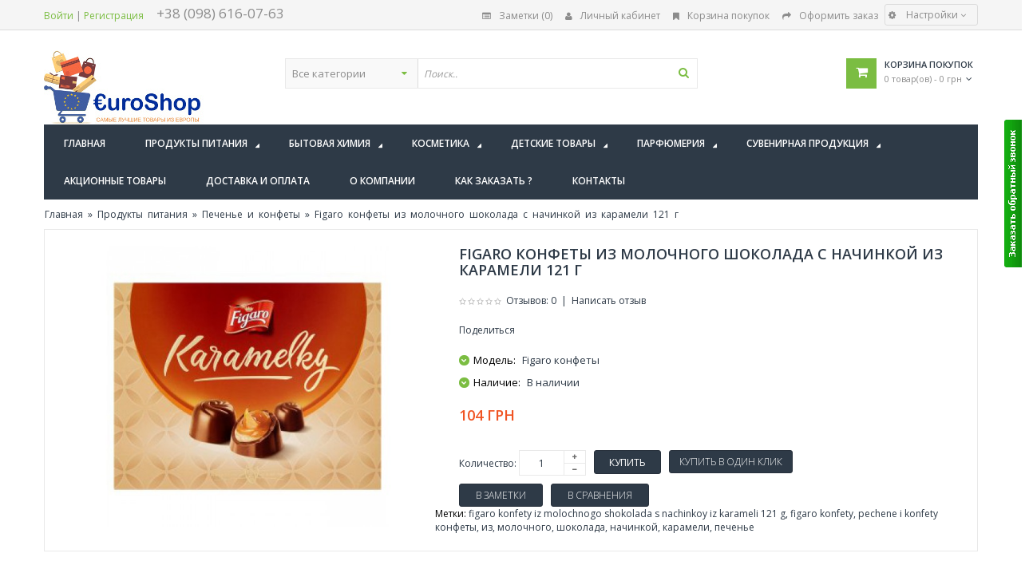

--- FILE ---
content_type: text/html; charset=utf-8
request_url: http://euroshop.kiev.ua/figaro-konfety-iz-molochnogo-shokolada-s-nachinkoy-iz-karameli-121-g
body_size: 13441
content:


<!DOCTYPE html>
<html dir="ltr" class="ltr" lang="ru">
<head>
<!-- Always force latest IE rendering engine (even in intranet) & Chrome Frame -->
<!-- Mobile viewport optimized: h5bp.com/viewport -->
<meta name="viewport" content="width=device-width">
<meta charset="UTF-8" />
<title>Figaro конфеты из молочного шоколада с начинкой из карамели 121 г Купить в Киеве. Цена Figaro конфеты: обзор, описание, продажа. | euroshop.kiev.ua</title>
<base href="http://euroshop.kiev.ua/" />

				 
				
<meta name="description" content="Figaro конфеты из молочного шоколада с начинкой из карамели 121 г купить в интернет-магазине Euroshop.kiev.ua. Тел: (098) 616-07-63. Доставка по Украине, гарантия, лучшие цены!" />
<meta name="keywords" content="figaro konfety iz molochnogo shokolada s nachinkoy iz karameli 121 g, figaro konfety, pechene i konfety figaro конфеты из молочного шоколада начинкой из карамели 121 Печенье конфеты" />
<link href="http://euroshop.kiev.ua/image/data/cart.png" rel="icon" />
<link href="http://euroshop.kiev.ua/figaro-konfety-iz-molochnogo-shokolada-s-nachinkoy-iz-karameli-121-g" rel="canonical" />
<link href="catalog/view/theme/lexus_superstore/stylesheet/bootstrap.css" rel="stylesheet" />
<link href="catalog/view/theme/lexus_superstore/stylesheet/stylesheet.css" rel="stylesheet" />
<link href="catalog/view/javascript/jquery/ui/themes/ui-lightness/jquery-ui-1.8.16.custom.css" rel="stylesheet" />
<link href="catalog/view/theme/lexus_superstore/stylesheet/animation.css" rel="stylesheet" />
<link href="catalog/view/theme/lexus_superstore/stylesheet/font-awesome.min.css" rel="stylesheet" />
<link href="catalog/view/javascript/jquery/colorbox/colorbox.css" rel="stylesheet" />

		
	
	<link href='http://fonts.googleapis.com/css?family=Open+Sans:400,300,600,700,800' rel='stylesheet' type='text/css'>

<script type="text/javascript" src="catalog/view/javascript/jquery/jquery-1.7.1.min.js"></script>
<script type="text/javascript" src="catalog/view/javascript/jquery/ui/jquery-ui-1.8.16.custom.min.js"></script>
<script type="text/javascript" src="catalog/view/javascript/jquery/ui/external/jquery.cookie.js"></script>
<script type="text/javascript" src="catalog/view/javascript/common.js"></script>
<script type="text/javascript" src="catalog/view/theme/lexus_superstore/javascript/common.js"></script>
<script type="text/javascript" src="catalog/view/javascript/jquery/bootstrap/bootstrap.min.js"></script>
<script type="text/javascript" src="catalog/view/javascript/jquery/tabs.js"></script>
<script type="text/javascript" src="catalog/view/javascript/jquery/colorbox/jquery.colorbox-min.js"></script>
<script type="text/javascript" src="catalog/view/javascript/jquery/jquery.maskedinput.min.js"></script>
<script type="text/javascript" src="catalog/view/javascript/catapulta.js"></script>


<script type="text/javascript" charset="utf-8" src="/callme/js/callme.js"></script>




<!--[if lt IE 9]>
<script src="catalog/view/javascript/html5.js"></script>
<script src="catalog/view/javascript/respond.min.js"></script>
<link rel="stylesheet" type="text/css" href="catalog/view/theme/lexus_superstore/stylesheet/ie8.css" />
<![endif]-->



				<meta property="og:title" content="Figaro конфеты из молочного шоколада с начинкой из карамели 121 г Купить в Киеве. Цена Figaro конфеты: обзор, описание, продажа. | euroshop.kiev.ua" >
                <meta property="og:description" content="Figaro конфеты из молочного шоколада с начинкой из карамели 121 г купить в интернет-магазине Euroshop.kiev.ua. Тел: (098) 616-07-63. Доставка по Украине, гарантия, лучшие цены!" >
				                <meta property="og:url" content="http://euroshop.kiev.ua/figaro-konfety-iz-molochnogo-shokolada-s-nachinkoy-iz-karameli-121-g" >
                								<meta property="og:site_name" content="EuroShop - Качественные товары из Европы с доставкой" >
				                <meta property="og:image" content="http://euroshop.kiev.ua/image/cache/data/goods/food items/bonbones/figaro-konfeti-iz-molochnogo-shokolada-c-nachinkoi-iz-karameli-121-g-1230-600x315.jpg" >
                                <meta property="product:price:amount" content="104.00" >
                                <meta property="product:price:currency" content="UAH" >
                                <meta property="og:type" content="product" >
                                
<script>
  (function(i,s,o,g,r,a,m){i['GoogleAnalyticsObject']=r;i[r]=i[r]||function(){
  (i[r].q=i[r].q||[]).push(arguments)},i[r].l=1*new Date();a=s.createElement(o),
  m=s.getElementsByTagName(o)[0];a.async=1;a.src=g;m.parentNode.insertBefore(a,m)
  })(window,document,'script','//www.google-analytics.com/analytics.js','ga');

  ga('create', 'UA-8850909-37', 'auto');
  ga('send', 'pageview');

</script>

<!-- Yandex.Metrika counter -->
<script type="text/javascript">
    (function (d, w, c) {
        (w[c] = w[c] || []).push(function() {
            try {
                w.yaCounter34009110 = new Ya.Metrika({
                    id:34009110,
                    clickmap:true,
                    trackLinks:true,
                    accurateTrackBounce:true,
                    webvisor:true
                });
            } catch(e) { }
        });

        var n = d.getElementsByTagName("script")[0],
            s = d.createElement("script"),
            f = function () { n.parentNode.insertBefore(s, n); };
        s.type = "text/javascript";
        s.async = true;
        s.src = "https://mc.yandex.ru/metrika/watch.js";

        if (w.opera == "[object Opera]") {
            d.addEventListener("DOMContentLoaded", f, false);
        } else { f(); }
    })(document, window, "yandex_metrika_callbacks");
</script>
<noscript><div><img src="https://mc.yandex.ru/watch/34009110" style="position:absolute; left:-9999px;" alt="" /></div></noscript>
<!-- /Yandex.Metrika counter -->
			<link rel="stylesheet" href="catalog/view/javascript/jquery.cluetip.css" type="text/css" />
			<script src="catalog/view/javascript/jquery.cluetip.js" type="text/javascript"></script>
			
			<script type="text/javascript">
				$(document).ready(function() {
				$('a.title').cluetip({splitTitle: '|'});
				  $('ol.rounded a:eq(0)').cluetip({splitTitle: '|', dropShadow: false, cluetipClass: 'rounded', showtitle: false});
				  $('ol.rounded a:eq(1)').cluetip({cluetipClass: 'rounded', dropShadow: false, showtitle: false, positionBy: 'mouse'});
				  $('ol.rounded a:eq(2)').cluetip({cluetipClass: 'rounded', dropShadow: false, showtitle: false, positionBy: 'bottomTop', topOffset: 70});
				  $('ol.rounded a:eq(3)').cluetip({cluetipClass: 'rounded', dropShadow: false, sticky: true, ajaxCache: false, arrows: true});
				  $('ol.rounded a:eq(4)').cluetip({cluetipClass: 'rounded', dropShadow: false});  
				});
			</script>
			
</head>
<body id="offcanvas-container" class="offcanvas-container layout-fullwidth fs12 page-product ">
	<section id="page" class="offcanvas-pusher" role="main">
		<header id="header">
			<div id="topbar">
				<div class="container">	
					<div class="show-desktop hidden-sm hidden-xs">
						<div class="quick-access pull-left">
							<div class="login links"><a href="http://euroshop.kiev.ua/login">Войти</a> | <a href="http://euroshop.kiev.ua/register">Регистрация</a></div>
						</div>
						<span style="margin-left: 16px;font-size: 17px;">+38 (098) 616-07-63</span>
						<div class="quick-top-link pull-right">
							<ul class="links pull-left">								
								<li><a href="http://euroshop.kiev.ua/wishlist" id="wishlist-total"><i class="fa fa-list-alt"></i>Заметки (0)</a></li>
								<li><a href="http://euroshop.kiev.ua/account"><i class="fa fa-user"></i>Личный кабинет</a></li>
								<li><a href="http://euroshop.kiev.ua/index.php?route=checkout/cart"><i class="fa fa-bookmark"></i>Корзина покупок</a></li>
								<li><a class="last" href="http://euroshop.kiev.ua/index.php?route=checkout/checkout"><i class="fa fa-share"></i>Оформить заказ</a></li>
							</ul>	


							<!-- Single button -->
							<div class="btn-group">
								<button type="button" class="btn dropdown-toggle btn-theme-normal" data-toggle="dropdown">
									<i class="fa fa-cog"></i>
									<span class="text-label">Настройки</span> 
									<span class="fa fa-angle-down"></span>									
								</button>
								
								<div class="quick-setting dropdown-menu">
									<div class="language">
																			</div>
									<div class="currency">
																			</div> 	
								</div>
							</div>
						</div>
					</div>	

					

					<div class="show-mobile hidden-lg hidden-md">
<span style="margin-left: 36px;font-size: 17px;float: left;">+38 (098) 616-07-63</span>
						<div class="quick-cart pull-left">
							<div class="quickaccess-toggle">
								<a href="http://euroshop.kiev.ua/index.php?route=checkout/cart"><i class="fa fa-shopping-cart"></i></a>	
							</div>
						</div>
						
						<div class="quick-user pull-left">
							<div class="quickaccess-toggle">
								<i class="fa fa-user"></i>
							</div>
							<div class="inner-toggle">
								<div class="login links">
																		<a href="http://euroshop.kiev.ua/login">Войти</a> | <a href="http://euroshop.kiev.ua/register">Регистрация</a>																	</div>
							</div>
						</div>

						<div class="quick-access pull-left">
							<div class="quickaccess-toggle">
								<i class="fa fa-tasks"></i>															
							</div>	
							<div class="inner-toggle">
								<ul class="links">									
									<li><a href="http://euroshop.kiev.ua/wishlist"><i class="fa fa-list-alt"></i>Заметки (0)</a></li>
									<li><a href="http://euroshop.kiev.ua/account"><i class="fa fa-user"></i>Личный кабинет</a></li>
									<li><a class="last" href="http://euroshop.kiev.ua/index.php?route=checkout/checkout"><i class="fa fa-share"></i>Оформить заказ</a></li>
								</ul>								
							</div>						
						</div>											

						<div class="support pull-left">
							<div class="quickaccess-toggle">
								<i class="fa fa-sun-o"></i>								
							</div>						
							<div class="inner-toggle quick-setting">
								<div class="language">
																	</div>
								<div class="currency">
																	</div>
							</div>															
						</div>


					</div>


				</div>
			</div>

			<div id="header-main">	
				<div class="row">
					<div class="container">
						<div class="col-lg-3 col-md-3 col-sm-5 col-xs-12 logo inner">
														<div id="logo-theme" class="logo-store" >
								<a href="/">
									<img src="http://euroshop.kiev.ua/image/data/imgo (1).jpg" title="EuroShop - Качественные товары из Европы с доставкой" alt="EuroShop - Качественные товары из Европы с доставкой" />
								</a>
							</div>
							 
						</div>

						<div id="search" class="col-lg-7 col-md-7 col-sm-7 col-xs-12">
							<div class="input-group">
																	<div class=" box search_box">
	<form method="GET" action="index.php">
		<div class="filter_type category_filter pull-left">
		<span class="fa fa-caret-down"></span>
		<select name="category_id">
			<option value="0">Все категории</option>
									<option value="114">Акционные товары</option>
															<option value="83">Бытовая химия</option>
												<option value="100">&nbsp;&nbsp;&nbsp;&nbsp;&nbsp;&nbsp;Моющие и чистящие средства для дома</option>
															<option value="99">&nbsp;&nbsp;&nbsp;&nbsp;&nbsp;&nbsp;Моющие средства для посуды</option>
															<option value="101">&nbsp;&nbsp;&nbsp;&nbsp;&nbsp;&nbsp;Средства для душа и ванны</option>
															<option value="98">&nbsp;&nbsp;&nbsp;&nbsp;&nbsp;&nbsp;Средства для стирки</option>
																		<option value="103">Детские товары</option>
												<option value="104">&nbsp;&nbsp;&nbsp;&nbsp;&nbsp;&nbsp;Детская косметика</option>
															<option value="105">&nbsp;&nbsp;&nbsp;&nbsp;&nbsp;&nbsp;Детское питание</option>
															<option value="112">&nbsp;&nbsp;&nbsp;&nbsp;&nbsp;&nbsp;Разное</option>
																		<option value="59">Косметика</option>
												<option value="68">&nbsp;&nbsp;&nbsp;&nbsp;&nbsp;&nbsp;Аксессуары к декоративной косметике</option>
															<option value="71">&nbsp;&nbsp;&nbsp;&nbsp;&nbsp;&nbsp;Дезодоранты</option>
															<option value="67">&nbsp;&nbsp;&nbsp;&nbsp;&nbsp;&nbsp;Декоративная косметика</option>
															<option value="66">&nbsp;&nbsp;&nbsp;&nbsp;&nbsp;&nbsp;Для ванной и душа</option>
															<option value="70">&nbsp;&nbsp;&nbsp;&nbsp;&nbsp;&nbsp;Защита от солнца</option>
															<option value="61">&nbsp;&nbsp;&nbsp;&nbsp;&nbsp;&nbsp;Косметика для лица</option>
															<option value="64">&nbsp;&nbsp;&nbsp;&nbsp;&nbsp;&nbsp;Косметика для похудения и от растяжек</option>
															<option value="62">&nbsp;&nbsp;&nbsp;&nbsp;&nbsp;&nbsp;Косметика для тела</option>
															<option value="60">&nbsp;&nbsp;&nbsp;&nbsp;&nbsp;&nbsp;Лечебная косметика</option>
															<option value="63">&nbsp;&nbsp;&nbsp;&nbsp;&nbsp;&nbsp;Лечебная косметика для волос</option>
															<option value="69">&nbsp;&nbsp;&nbsp;&nbsp;&nbsp;&nbsp;Мужская косметика</option>
															<option value="72">&nbsp;&nbsp;&nbsp;&nbsp;&nbsp;&nbsp;Природная BIO косметика</option>
																		<option value="73">Парфюмерия</option>
												<option value="74">&nbsp;&nbsp;&nbsp;&nbsp;&nbsp;&nbsp;Женская парфюмерия</option>
															<option value="75">&nbsp;&nbsp;&nbsp;&nbsp;&nbsp;&nbsp;Мужская парфюмерия</option>
																		<option value="87">Продукты питания</option>
												<option value="88">&nbsp;&nbsp;&nbsp;&nbsp;&nbsp;&nbsp;Алкоголь</option>
												<option value="92">&nbsp;&nbsp;&nbsp;&nbsp;&nbsp;&nbsp;&nbsp;&nbsp;&nbsp;&nbsp;&nbsp;&nbsp;Вино</option>
												<option value="93">&nbsp;&nbsp;&nbsp;&nbsp;&nbsp;&nbsp;&nbsp;&nbsp;&nbsp;&nbsp;&nbsp;&nbsp;Пиво</option>
															<option value="113">&nbsp;&nbsp;&nbsp;&nbsp;&nbsp;&nbsp;Без глютена</option>
															<option value="96">&nbsp;&nbsp;&nbsp;&nbsp;&nbsp;&nbsp;Копченые колбасы</option>
															<option value="89">&nbsp;&nbsp;&nbsp;&nbsp;&nbsp;&nbsp;Кофе</option>
															<option value="91">&nbsp;&nbsp;&nbsp;&nbsp;&nbsp;&nbsp;Макароны и паста</option>
															<option value="97">&nbsp;&nbsp;&nbsp;&nbsp;&nbsp;&nbsp;Печенье и конфеты</option>
															<option value="95">&nbsp;&nbsp;&nbsp;&nbsp;&nbsp;&nbsp;Соусы и майонезы</option>
															<option value="90">&nbsp;&nbsp;&nbsp;&nbsp;&nbsp;&nbsp;Сыры</option>
															<option value="94">&nbsp;&nbsp;&nbsp;&nbsp;&nbsp;&nbsp;Чай</option>
																		<option value="106">Сувенирная продукция</option>
												<option value="107">&nbsp;&nbsp;&nbsp;&nbsp;&nbsp;&nbsp;Пивные сувениры</option>
												<option value="109">&nbsp;&nbsp;&nbsp;&nbsp;&nbsp;&nbsp;&nbsp;&nbsp;&nbsp;&nbsp;&nbsp;&nbsp;Аксессуары</option>
												<option value="110">&nbsp;&nbsp;&nbsp;&nbsp;&nbsp;&nbsp;&nbsp;&nbsp;&nbsp;&nbsp;&nbsp;&nbsp;Бокалы и кружки</option>
												<option value="111">&nbsp;&nbsp;&nbsp;&nbsp;&nbsp;&nbsp;&nbsp;&nbsp;&nbsp;&nbsp;&nbsp;&nbsp;Другие сувениры</option>
												<option value="108">&nbsp;&nbsp;&nbsp;&nbsp;&nbsp;&nbsp;&nbsp;&nbsp;&nbsp;&nbsp;&nbsp;&nbsp;Наборы</option>
														</select>
	</div>
		<div id="search1" class="search pull-left">
		<input type="text" name="search" autocomplete="off" placeholder="Поиск.." value="" class="input-search form-control">
		<span class="button-search fa fa-search"></span>
	</div>
	<input type="hidden" name="sub_category" value="1" id="sub_category"/>
	<input type="hidden" name="route" value="product/search"/>
	<input type="hidden" name="description" value="true" id="description"/>
	</form>
	<div class="clear clr"></div>
</div>
<script type="text/javascript">
$(document).ready(function() {
	$("#search span:first").mouseover(function(){
		var $this = $(this);
		var $input = $(".category_filter select[name=\"category_id\"]"); 
		if ($input.is("select") && !$('.lfClon').length) {
			var $clon = $input.clone();
			var getRules = function($ele){ return {
				position: 'absolute',
				left: $ele.offset().left,
				top: $ele.offset().top,
				width: $ele.outerWidth(),
				height: $ele.outerHeight(),
				background: '#f9f9f9',
				fontSize: '13px',
				color: '#8c8c8c',
				opacity: 0,
				margin: 0,
				padding: 0
			};};
			var rules = getRules($input);
			$clon.css(rules);
			$clon.on("mousedown.lf", function(){
				$clon.css({
					marginLeft: $input.offset().left - rules.left,
					marginTop: $input.offset().top - rules.top,
				});
				$clon.on('change blur', function(){
					$input.val($clon.val()).show();
					$clon.remove();
				});
				$clon.off('.lf');
			});
			$clon.on("mouseout.lf", function(){
				$(this).remove();
			});
			$clon.prop({id:'',className:'lfClon'});
			$clon.appendTo('body');
		}
	});

	var selector = '#search1';
	var text_price = "Цена";
	var total = 0;
	var show_image = true;
	var show_price = true;
	var search_sub_category = true;
	var search_description = true;

	$(selector).find('input[name=\'search\']').autocomplete({
		delay: 500,
		source: function(request, response) {
			var category_id = $(".category_filter select[name=\"category_id\"]").first().val();
			if(typeof(category_id) == 'undefined')
				category_id = 0;
			var limit = 5;
			var search_sub_category = search_sub_category?'&sub_category=true':'';
			var search_description = search_description?'&description=true':'';
			$.ajax({
				url: 'index.php?route=module/pavautosearch/autocomplete&filter_category_id='+category_id+'&limit='+limit+search_sub_category+search_description+'&filter_name='+encodeURIComponent(request.term),
				dataType: 'json',
				success: function(json) {		
					response($.map(json, function(item) {
						if($('.pavautosearch_result')){
							$('.pavautosearch_result').first().html("");
						}
						total = 0;
						if(item.total){
							total = item.total;
						}
						return {
							price: item.price,
							label: item.name,
							image: item.image,
							link:  item.link,
							value: item.product_id
						}
					}));
				}
			});
		},
		select: function(event, ui) {
			return false;
		},
		focus: function(event, ui) {
			return false;
		}
	})
		$(selector).find('input[name=\'search\']').data( "autocomplete" )._renderMenu = function(ul,b){
			var g=this;
			$.each(b,function(c,f){g._renderItem(ul,f)});
			var category_id = $(".category_filter select[name=\"category_id\"]").first().val();
			category_id = parseInt(category_id);
			var text_view_all = 'View all %s items';
			text_view_all = text_view_all.replace(/%s/gi, total);
			return $(ul).append('<li><a href="index.php?route=product/search&search='+g.term+'&category_id='+category_id+'&sub_category=true&description=true" onclick="window.location=this.href">'+text_view_all+'</a></li>');
		};
		$(selector).find('input[name=\'search\']').data( "autocomplete" )._renderItem = function( ul, item ) {
			var html = '';
			if(show_image){
				html += '<img class="pull-left" style="margin-right:10px;" src="'+item.image+'">';
			}
			html += '<div class="name">'+item.label+'</div>';
			if(show_price){
				var text_price = "";
				if (item.price) {
					text_price += '<div class="price">';
					if (!item.special) {
					 text_price += item.price;
					} else {
					 text_price += '  <span class="price-old">'+item.price+'</span> <span class="price-new">'+item.special+'</span>';
					}
					if (item.tax) {
						item.text_price += '<br />';
						item.text_price += '<span class="price-tax">Без НДС: '+item.tax+'</span>';
					}
					text_price += '</div>';
				}
				html += '<div class="price">'+item.price;	
			}
			
			html += '</div><br class="clear clr"/>';
			var li_element = $("<li></li>").data("item.autocomplete",item).append(html).appendTo(ul);
			
			$(li_element).click(function(el){
				$(selector+' input[name=\'search\']').val('');
				if(item.link){
					window.location = item.link.replace(/&amp;/gi,'&');
				}
			});
			
			return li_element;
		};
})
</script>															</div>						
						</div>					

						<div class="col-lg-2 col-md-2 shopping-cart inner hidden-xs hidden-sm">
							<div class="cart-top">
								<div id="cart" class="clearfix btn-group">
	<div class="heading media">		
		<div class="pull-left">
			<i class="icon-cart fa fa-shopping-cart"></i>
		</div>
		<div class="cart-inner media-body">
			<h4>Корзина покупок</h4>
			<a><span id="cart-total">0 товар(ов) - 0 грн</span><i class="fa fa-angle-down"></i></a>
		</div>
	</div>
	
	<div class="content dropdown-menu">
				<div class="empty">Корзина покупок пуста!</div>
			</div>  
</div>							</div>
						</div>	
					</div>
				</div>
			</div>	

			<div class="custom-menu">
		<div id="pav-mainnav">			
			<div class="container">
			
								<div class="pav-megamenu">
	<div class="navbar navbar-default">
		<div id="mainmenutop" class="megamenu" role="navigation">
			<div class="navbar-header">
				<a class="navbar-toggle hidden-lg hidden-md" href="javascript:;" data-target=".navbar-collapse" data-toggle="collapse">
		        	<span class="fa fa-bars"></span>		        
		     	</a>
				<div class="collapse navbar-collapse navbar-ex1-collapse hidden-sm hidden-xs">
					<ul class="nav navbar-nav megamenu"><li class="" >
					<a href="/"><span class="menu-title">Главная</span></a></li><li class="parent dropdown " >
					<a class="dropdown-toggle" data-toggle="dropdown" href="http://euroshop.kiev.ua/produkty-pitaniya"><span class="menu-title">Продукты питания</span><b class="caret"></b></a><div class="dropdown-menu level1"  ><div class="dropdown-menu-inner"><div class="row"><div class="col-sm-12 mega-col" data-colwidth="12" data-type="menu" ><div class="mega-col-inner"><ul><li class="parent dropdown-submenu " ><a class="dropdown-toggle" data-toggle="dropdown" href="http://euroshop.kiev.ua/produkty-pitaniya/alkogol"><span class="menu-title">Алкоголь</span><b class="caret"></b></a><div class="dropdown-menu level2"  ><div class="dropdown-menu-inner"><div class="row"><div class="col-sm-12 mega-col" data-colwidth="12" data-type="menu" ><div class="mega-col-inner"><ul><li class=" " ><a href="http://euroshop.kiev.ua/alkogol/vino"><span class="menu-title">Вино</span></a></li><li class=" " ><a href="http://euroshop.kiev.ua/alkogol/pivo"><span class="menu-title">Пиво</span></a></li></ul></div></div></div></li><li class=" " ><a href="http://euroshop.kiev.ua/produkty-pitaniya/chay"><span class="menu-title">Чай</span></a></li><li class=" " ><a href="http://euroshop.kiev.ua/produkty-pitaniya/kofe"><span class="menu-title">Кофе</span></a></li><li class=" " ><a href="http://euroshop.kiev.ua/produkty-pitaniya/rozhdestvenskie-sladosti"><span class="menu-title">Рождественские сладости</span></a></li><li class=" " ><a href="http://euroshop.kiev.ua/produkty-pitaniya/sousy-i-mayonezy"><span class="menu-title">Соусы и майонезы</span></a></li><li class=" " ><a href="http://euroshop.kiev.ua/produkty-pitaniya/kopchenye-kolbasy"><span class="menu-title">Копченые колбасы</span></a></li><li class=" " ><a href="http://euroshop.kiev.ua/produkty-pitaniya/syry"><span class="menu-title">Сыры</span></a></li><li class=" " ><a href="http://euroshop.kiev.ua/produkty-pitaniya/bez-glyutena"><span class="menu-title">Без глютена</span></a></li><li class=" " ><a href="http://euroshop.kiev.ua/produkty-pitaniya/pechene-i-konfety"><span class="menu-title">Печенье и конфеты</span></a></li><li class=" " ><a href="http://euroshop.kiev.ua/produkty-pitaniya/makarony-i-pasta"><span class="menu-title">Макароны и паста</span></a></li></ul></div></div></div></li><li class="parent dropdown " >
					<a class="dropdown-toggle" data-toggle="dropdown" href="http://euroshop.kiev.ua/bytovaya-himiya"><span class="menu-title">Бытовая химия</span><b class="caret"></b></a><div class="dropdown-menu level1"  ><div class="dropdown-menu-inner"><div class="row"><div class="col-sm-12 mega-col" data-colwidth="12" data-type="menu" ><div class="mega-col-inner"><ul><li class=" " ><a href="http://euroshop.kiev.ua/bytovaya-himiya/sredstva-dlya-dusha-i-vanny"><span class="menu-title">Средства для душа и ванны</span></a></li><li class=" " ><a href="http://euroshop.kiev.ua/bytovaya-himiya/sredstva-dlya-stirki"><span class="menu-title">Средства для стирки</span></a></li><li class=" " ><a href="http://euroshop.kiev.ua/bytovaya-himiya/moyushchie-sredstva-dlya-posudy"><span class="menu-title">Моющие средства для посуды</span></a></li><li class=" " ><a href="http://euroshop.kiev.ua/bytovaya-himiya/moyushchie-i-chistyashchie-sredstva-dlya-doma"><span class="menu-title">Моющие и чистящие средства для дома</span></a></li></ul></div></div></div></li><li class="parent dropdown " >
					<a class="dropdown-toggle" data-toggle="dropdown" href="http://euroshop.kiev.ua/kosmetika"><span class="menu-title">Косметика</span><b class="caret"></b></a><div class="dropdown-menu level1"  ><div class="dropdown-menu-inner"><div class="row"><div class="col-sm-12 mega-col" data-colwidth="12" data-type="menu" ><div class="mega-col-inner"><ul><li class=" " ><a href="http://euroshop.kiev.ua/kosmetika/zashchita-ot-solnca"><span class="menu-title">Защита от солнца</span></a></li><li class=" " ><a href="http://euroshop.kiev.ua/kosmetika/dezodoranty"><span class="menu-title">Дезодоранты</span></a></li><li class=" " ><a href="http://euroshop.kiev.ua/kosmetika/kosmetika-dlya-pohudeniya-i-ot-rastyazhek"><span class="menu-title">Косметика для похудения и от растяжек</span></a></li><li class=" " ><a href="http://euroshop.kiev.ua/kosmetika/lechebnaya-kosmetika-dlya-volos"><span class="menu-title">Лечебная косметика для волос</span></a></li><li class=" " ><a href="http://euroshop.kiev.ua/kosmetika/prirodnaya-bio-kosmetika"><span class="menu-title">Природная BIO косметика</span></a></li><li class=" " ><a href="http://euroshop.kiev.ua/kosmetika/dlya-vannoy-i-dusha"><span class="menu-title">Для ванной и душа</span></a></li><li class=" " ><a href="http://euroshop.kiev.ua/kosmetika/kosmetika-dlya-tela"><span class="menu-title">Косметика для тела</span></a></li><li class=" " ><a href="http://euroshop.kiev.ua/kosmetika/dekorativnaya-kosmetika"><span class="menu-title">Декоративная косметика</span></a></li><li class=" " ><a href="http://euroshop.kiev.ua/kosmetika/kosmetika-dlya-lica"><span class="menu-title">Косметика для лица</span></a></li><li class=" " ><a href="http://euroshop.kiev.ua/kosmetika/aksessuary-k-dekorativnoy-kosmetike"><span class="menu-title">Аксессуары к декоративной косметике</span></a></li><li class=" " ><a href="http://euroshop.kiev.ua/kosmetika/lechebnaya-kosmetika"><span class="menu-title">Лечебная косметика</span></a></li><li class=" " ><a href="http://euroshop.kiev.ua/kosmetika/muzhskaya-kosmetika"><span class="menu-title">Мужская косметика</span></a></li></ul></div></div></div></li><li class="parent dropdown " >
					<a class="dropdown-toggle" data-toggle="dropdown" href="http://euroshop.kiev.ua/detskie-tovary"><span class="menu-title">Детские товары</span><b class="caret"></b></a><div class="dropdown-menu level1"  ><div class="dropdown-menu-inner"><div class="row"><div class="col-sm-12 mega-col" data-colwidth="12" data-type="menu" ><div class="mega-col-inner"><ul><li class=" " ><a href="http://euroshop.kiev.ua/detskie-tovary/detskaya-kosmetika"><span class="menu-title">Детская косметика</span></a></li><li class=" " ><a href="http://euroshop.kiev.ua/detskie-tovary/detskoe-pitanie"><span class="menu-title">Детское питание</span></a></li><li class=" " ><a href="http://euroshop.kiev.ua/detskie-tovary/raznoe"><span class="menu-title">Разное</span></a></li></ul></div></div></div></li><li class="parent dropdown " >
					<a class="dropdown-toggle" data-toggle="dropdown" href="http://euroshop.kiev.ua/parfyumeriya"><span class="menu-title">Парфюмерия</span><b class="caret"></b></a><div class="dropdown-menu level1"  ><div class="dropdown-menu-inner"><div class="row"><div class="col-sm-12 mega-col" data-colwidth="12" data-type="menu" ><div class="mega-col-inner"><ul><li class=" " ><a href="http://euroshop.kiev.ua/parfyumeriya/zhenskaya-parfyumeriya"><span class="menu-title">Женская парфюмерия</span></a></li><li class=" " ><a href="http://euroshop.kiev.ua/parfyumeriya/muzhskaya-parfyumeriya"><span class="menu-title">Мужская парфюмерия</span></a></li></ul></div></div></div></li><li class="parent dropdown " >
					<a class="dropdown-toggle" data-toggle="dropdown" href="http://euroshop.kiev.ua/suvenirnaya-produkciya"><span class="menu-title">Сувенирная продукция</span><b class="caret"></b></a><div class="dropdown-menu level1"  ><div class="dropdown-menu-inner"><div class="row"><div class="col-sm-12 mega-col" data-colwidth="12" data-type="menu" ><div class="mega-col-inner"><ul><li class="parent dropdown-submenu " ><a class="dropdown-toggle" data-toggle="dropdown" href="http://euroshop.kiev.ua/suvenirnaya-produkciya/pivnye-suveniry"><span class="menu-title">Пивные сувениры</span><b class="caret"></b></a><div class="dropdown-menu level2"  ><div class="dropdown-menu-inner"><div class="row"><div class="col-sm-12 mega-col" data-colwidth="12" data-type="menu" ><div class="mega-col-inner"><ul><li class=" " ><a href="http://euroshop.kiev.ua/pivnye-suveniry/bokaly-i-kruzhki"><span class="menu-title">Бокалы и кружки</span></a></li><li class=" " ><a href="http://euroshop.kiev.ua/pivnye-suveniry/nabory"><span class="menu-title">Наборы</span></a></li><li class=" " ><a href="http://euroshop.kiev.ua/pivnye-suveniry/drugie-suveniry"><span class="menu-title">Другие сувениры</span></a></li><li class=" " ><a href="http://euroshop.kiev.ua/pivnye-suveniry/aksessuary"><span class="menu-title">Аксессуары</span></a></li></ul></div></div></div></li></ul></div></div></div></li><li class="" >
					<a href="http://euroshop.kiev.ua/akcionnie-tovary"><span class="menu-title">Акционные товары</span></a></li><li class="" >
					<a href="/dostavka-i-oplata"><span class="menu-title">Доставка и оплата</span></a></li><li class="" >
					<a href="/o-kompanii"><span class="menu-title">О компании</span></a></li><li class="" >
					<a href="/kak-zakazat"><span class="menu-title">Как заказать ?</span></a></li><li class="" >
					<a href="/kontakty"><span class="menu-title">Контакты</span></a></li></ul>				</div>
			</div>
		</div>
	</div>
</div>				
								</div>					
			</div>
			</div>

								
		</header>

		
		



<!--/**
* sys-notification
*/-->

<section id="sys-notification">
	<div class="container">
				<div id="notification"></div>
	</div>
</section>





















<section id="columns">
	<div id="breadcrumb"><ol class="breadcrumb container">
	      <a href="http://euroshop.kiev.ua/">Главная</a> 
     &raquo;       <a href="http://euroshop.kiev.ua/produkty-pitaniya">Продукты питания</a> 
     &raquo;       <a href="http://euroshop.kiev.ua/produkty-pitaniya/pechene-i-konfety">Печенье и конфеты</a> 
     &raquo; Figaro конфеты из молочного шоколада с начинкой из карамели 121 г</ol></div><div class="container">
<div class="row">
 
 

<section class="col-md-12">  
	<div id="content" class="product-detail">
				
		<div class="product-info">
			<div class="row">			
								<div class="col-lg-5 col-md-6 col-sm-12 col-xs-12 image-container">
						
								
										<div class="image">
						<a href="http://euroshop.kiev.ua/image/cache/data/goods/food items/bonbones/figaro-konfeti-iz-molochnogo-shokolada-c-nachinkoi-iz-karameli-121-g-1230-650x489.jpg" title="Figaro конфеты из молочного шоколада с начинкой из карамели 121 г" class="colorbox">
							<img src="http://euroshop.kiev.ua/image/cache/data/goods/food items/bonbones/figaro-konfeti-iz-molochnogo-shokolada-c-nachinkoi-iz-karameli-121-g-1230-600x451.jpg" title="Figaro конфеты из молочного шоколада с начинкой из карамели 121 г" alt="Figaro конфеты из молочного шоколада с начинкой из карамели 121 г" id="image"  data-zoom-image="http://euroshop.kiev.ua/image/cache/data/goods/food items/bonbones/figaro-konfeti-iz-molochnogo-shokolada-c-nachinkoi-iz-karameli-121-g-1230-650x489.jpg" class="product-image-zoom img-responsive"/>
						</a>
					</div>
							
			
					     
				</div>		
						
	
				<div class="col-lg-7 col-md-6 col-sm-12 col-xs-12 product-view">				

			
								<span xmlns:v="http://rdf.data-vocabulary.org/#">
								<span typeof="v:Breadcrumb"><a rel="v:url" property="v:title" href="http://euroshop.kiev.ua/" alt="Главная"></a></span>
								<span typeof="v:Breadcrumb"><a rel="v:url" property="v:title" href="http://euroshop.kiev.ua/produkty-pitaniya" alt="Продукты питания"></a></span>
								<span typeof="v:Breadcrumb"><a rel="v:url" property="v:title" href="http://euroshop.kiev.ua/produkty-pitaniya/pechene-i-konfety" alt="Печенье и конфеты"></a></span>
								
				</span>
				            
			
					<h1>Figaro конфеты из молочного шоколада с начинкой из карамели 121 г</h1>	

										<div class="review">
						<div><img src="catalog/view/theme/lexus_superstore/image/stars-0.png" alt="Отзывов: 0" />&nbsp;&nbsp;<a onclick="$('a[href=\'#tab-review\']').trigger('click');">Отзывов: 0</a>&nbsp;&nbsp;|&nbsp;&nbsp;<a onclick="$('a[href=\'#tab-review\']').trigger('click');">Написать отзыв</a></div>
					</div>
					

					<div class="share">
						<!-- AddThis Button END --> 				
						<div class="addthis_default_style"><a class="addthis_button_compact">Поделиться</a> <a class="addthis_button_email"></a><a class="addthis_button_print"></a> <a class="addthis_button_facebook"></a> <a class="addthis_button_twitter"></a></div>
						<script type="text/javascript" src="//s7.addthis.com/js/250/addthis_widget.js"></script> 
						<!-- AddThis Button BEGIN -->
					</div>	


					<div class="description">
												<p>
							<i class="fa fa-chevron-down"></i>
							<b>Модель:</b>
							Figaro конфеты						</p>
												<p>
							<i class="fa fa-chevron-down"></i>
							<b>Наличие:</b>
							<span>В наличии</span>							
						</p>	
					</div>
							
		 		
										<div class="price">
						<div class="price-gruop">
							<span class="text-price">Цена:</span>
														104 грн													</div>	
						<div class="other-price">
																				</div>						
											</div>
										



				 			
					


					<div class="product-extra">
						<div class="quantity-adder pull-left">
							<div class="quantity-number pull-left">
								<span>Количество:</span>
								<input type="text" name="quantity" size="2" value="1" />
							</div>
							<div class="quantity-wrapper pull-left">
								<span class="add-up add-action fa fa-plus"></span> 
								<span class="add-down add-action fa fa-minus"></span>
							</div>					
							<input type="hidden" name="product_id" value="1230" />	
						</div>											
						<div class="cart pull-left">					
							<!-- <input type="button" value="" id="button-cart" class="button btn btn-theme-default" /> -->
							<button id="button-cart" class="btn btn-shopping-cart">						
								<span>Купить</span>
							</button> 
						</div>
						<div class="pull-left">
									<input type="button" value="Купить в один клик" class="button" onclick="addToCatapulta();" />
								</a>
							</div>
						</div>
						<div class="action pull-left">
							<div class="pull-left">
								<a class="wishlist btn btn-theme-default" onclick="addToWishList('1230');">
									В заметки								</a>				
							</div>
							<div class="pull-left">
								<a class="compare btn btn-theme-default" onclick="addToCompare('1230');">							
									В сравнения
								</a>
							</div>
						</div>
						
						
						<!-- <span>&nbsp;&nbsp;&nbsp;&nbsp;</span> -->
					</div>

								
						
						  	
 
								
			
					
		
						<div class="tags">
				<b>Метки:</b>
												<a href="http://euroshop.kiev.ua/index.php?route=product/search&amp;tag=figaro konfety iz molochnogo shokolada s nachinkoy iz karameli 121 g">figaro konfety iz molochnogo shokolada s nachinkoy iz karameli 121 g</a>,
																<a href="http://euroshop.kiev.ua/index.php?route=product/search&amp;tag=figaro konfety">figaro konfety</a>,
																<a href="http://euroshop.kiev.ua/index.php?route=product/search&amp;tag=pechene i konfety конфеты">pechene i konfety конфеты</a>,
																<a href="http://euroshop.kiev.ua/index.php?route=product/search&amp;tag=из">из</a>,
																<a href="http://euroshop.kiev.ua/index.php?route=product/search&amp;tag=молочного">молочного</a>,
																<a href="http://euroshop.kiev.ua/index.php?route=product/search&amp;tag=шоколада">шоколада</a>,
																<a href="http://euroshop.kiev.ua/index.php?route=product/search&amp;tag=начинкой">начинкой</a>,
																<a href="http://euroshop.kiev.ua/index.php?route=product/search&amp;tag=карамели">карамели</a>,
																<a href="http://euroshop.kiev.ua/index.php?route=product/search&amp;tag=печенье">печенье</a>
											</div>
			  
		</div>
	</div>
</div>

  
<div class="tabs-group box row-fuild">
	<div id="tabs" class="htabs col-lg-3 col-md-3 col-sm-3 col-xs-12">
		<ul class="nav nav-tabs clearfix">
			<li><a href="#tab-description">Описание</a></li>			
						<li><a href="#tab-attribute">Характеристики</a></li>		
						
						<li><a href="#tab-review">Отзывы (0)</a></li>
						
			 
		</ul>			
	</div>
	<div class="tab-content col-lg-9 col-md-9 col-sm-9 col-xs-12"> 
	<div id="tab-description"><div class="groupItem" style="border-width: 1px 1px 0px; border-top-style: solid; border-right-style: solid; border-left-style: solid; border-top-color: rgb(204, 204, 204); border-right-color: rgb(204, 204, 204); border-left-color: rgb(204, 204, 204); padding-bottom: 24px; font-size: 13px; font-family: Arial, Geneva, sans-serif; line-height: 14.4px; background-color: rgb(255, 255, 255);" xmlns:asp="remove" xmlns:ext="urn:ProductProductDetailSections" xmlns:msxsl="urn:schemas-microsoft-com:xslt" xmlns:tesco="urn:tesco.com:international">
<h3 style="margin: 0px; padding: 0px 15px; font-size: 14px; line-height: 36px; background: url(http://euroshop.kiev.ua/image/extendedAttributesHeaderBg.gif) 0% 100% repeat-x;"><span class="notranslate">Описание товара</span></h3>

<div class="memo" style="padding: 15px 15px 0px;">
<p style="margin: 0px; padding: 0px;">Конфеты из молочного шоколада с начинкой из карамели<span style="line-height: 14.4px;">.</span></p>
</div>
</div>

<div class="groupItem" style="border-width: 1px 1px 0px; border-top-style: solid; border-right-style: solid; border-left-style: solid; border-top-color: rgb(204, 204, 204); border-right-color: rgb(204, 204, 204); border-left-color: rgb(204, 204, 204); padding-bottom: 24px; font-size: 13px; font-family: Arial, Geneva, sans-serif; line-height: 14.4px; background-color: rgb(255, 255, 255);" xmlns:asp="remove" xmlns:ext="urn:ProductProductDetailSections" xmlns:msxsl="urn:schemas-microsoft-com:xslt" xmlns:tesco="urn:tesco.com:international">
<h3 style="margin: 0px; padding: 0px 15px; font-size: 14px; line-height: 36px; background: url(http://euroshop.kiev.ua/image/extendedAttributesHeaderBg.gif) 0% 100% repeat-x;"><span class="notranslate">Состав</span></h3>

<div class="longTextItems" style="padding: 15px 15px 0px;">
<p style="margin: 0px; padding: 0px;"><span class="notranslate">Сахар, растительные жиры (пальмовое),<b>&nbsp;сухое обезжиренное молоко,</b>&nbsp;сироп глюкозы, какао&nbsp;<b>тертое,</b>&nbsp;какао-масло, молочный жир, сгущенное&nbsp;<b>обезжиренное молоко</b>&nbsp;(1,5%), инвертированый сахарный сироп, карамельный сахарный сироп, ароматизатор, эмульгатор&nbsp;<b>соевый (</b>&nbsp;E 476, подсолнечный лецитин), соль, сухое обезжиренное молоко</span></p>
</div>

<div class="memo" style="padding: 15px 15px 0px;">
<p style="margin: 0px; padding: 0px;"><span class="notranslate"><b>Может содержать орехи.</b></span></p>
</div>

<p class="adultInfo" style="margin: 0px; padding: 15px 15px 0px;"><span class="notranslate"><b>Аллергены</b>&nbsp;</span><span style="color: rgb(46, 58, 71); font-family: arial, helvetica, sans-serif; font-size: 12px; line-height: 17px;">выделены жирным шрифтом</span></p>
</div>

<div class="groupItem" style="border-width: 1px 1px 0px; border-top-style: solid; border-right-style: solid; border-left-style: solid; border-top-color: rgb(204, 204, 204); border-right-color: rgb(204, 204, 204); border-left-color: rgb(204, 204, 204); padding-bottom: 24px; font-size: 13px; font-family: Arial, Geneva, sans-serif; line-height: 14.4px; background-color: rgb(255, 255, 255);" xmlns:asp="remove" xmlns:ext="urn:ProductProductDetailSections" xmlns:msxsl="urn:schemas-microsoft-com:xslt" xmlns:tesco="urn:tesco.com:international">
<h3 style="margin: 0px; padding: 0px 15px; font-size: 14px; line-height: 36px; background: url(http://euroshop.kiev.ua/image/extendedAttributesHeaderBg.gif) 0% 100% repeat-x;"><span class="notranslate">Пищевая ценность</span></h3>

<div class="tabularContent" style="overflow-x: auto; padding: 0px 15px; width: 700px;">
<table style="border: 0px; border-collapse: collapse;">
	<caption class="hide" style="left: -5000px; position: absolute; top: -5000px;"><span class="notranslate">Пищевая ценность</span></caption>
	<thead>
		<tr>
			<th style="border-bottom-width: 1px; border-bottom-style: solid; border-bottom-color: rgb(204, 204, 204); font-size: 14px; line-height: 24px; padding: 10px 12px 10px 0px; width: 180px; word-wrap: break-word;">&nbsp;</th>
			<th scope="col" style="border-bottom-width: 1px; border-bottom-style: solid; border-bottom-color: rgb(204, 204, 204); font-size: 14px; line-height: 24px; padding: 10px 12px 10px 0px; width: 134px; word-wrap: break-word;"><span class="notranslate">100 г</span></th>
			<th scope="col" style="border-bottom-width: 1px; border-bottom-style: solid; border-bottom-color: rgb(204, 204, 204); font-size: 14px; line-height: 24px; padding: 10px 12px 10px 0px; width: 134px; word-wrap: break-word;"><span class="notranslate">8.65 г</span></th>
			<th scope="col" style="border-bottom-width: 1px; border-bottom-style: solid; border-bottom-color: rgb(204, 204, 204); font-size: 14px; line-height: 24px; padding: 10px 12px 10px 0px; width: 134px; word-wrap: break-word;"><span class="notranslate">% * / 8 65 г</span></th>
		</tr>
	</thead>
	<tbody>
		<tr>
			<td scope="row" style="border-bottom-width: 1px; border-bottom-style: solid; border-bottom-color: rgb(230, 230, 230); line-height: 24px; padding: 5px 12px 5px 0px; width: 180px; word-wrap: break-word;"><span class="notranslate">Энергия</span></td>
			<td style="border-bottom-width: 1px; border-bottom-style: solid; border-bottom-color: rgb(230, 230, 230); line-height: 24px; padding: 5px 12px 5px 0px; width: 134px; word-wrap: break-word;"><span class="notranslate">2245 кДж</span></td>
			<td style="border-bottom-width: 1px; border-bottom-style: solid; border-bottom-color: rgb(230, 230, 230); line-height: 24px; padding: 5px 12px 5px 0px; width: 134px; word-wrap: break-word;"><span class="notranslate">194 кДж</span></td>
			<td style="border-bottom-width: 1px; border-bottom-style: solid; border-bottom-color: rgb(230, 230, 230); line-height: 24px; padding: 5px 12px 5px 0px; width: 134px; word-wrap: break-word;">&nbsp;</td>
		</tr>
		<tr>
			<td scope="row" style="border-bottom-width: 1px; border-bottom-style: solid; border-bottom-color: rgb(230, 230, 230); line-height: 24px; padding: 5px 12px 5px 0px; width: 180px; word-wrap: break-word;"><span class="notranslate">значение</span></td>
			<td style="border-bottom-width: 1px; border-bottom-style: solid; border-bottom-color: rgb(230, 230, 230); line-height: 24px; padding: 5px 12px 5px 0px; width: 134px; word-wrap: break-word;"><span class="notranslate">540 ккал</span></td>
			<td style="border-bottom-width: 1px; border-bottom-style: solid; border-bottom-color: rgb(230, 230, 230); line-height: 24px; padding: 5px 12px 5px 0px; width: 134px; word-wrap: break-word;"><span class="notranslate">47 ккал</span></td>
			<td style="border-bottom-width: 1px; border-bottom-style: solid; border-bottom-color: rgb(230, 230, 230); line-height: 24px; padding: 5px 12px 5px 0px; width: 134px; word-wrap: break-word;"><span class="notranslate">2%</span></td>
		</tr>
		<tr>
			<td scope="row" style="border-bottom-width: 1px; border-bottom-style: solid; border-bottom-color: rgb(230, 230, 230); line-height: 24px; padding: 5px 12px 5px 0px; width: 180px; word-wrap: break-word;"><span class="notranslate">Жиры</span></td>
			<td style="border-bottom-width: 1px; border-bottom-style: solid; border-bottom-color: rgb(230, 230, 230); line-height: 24px; padding: 5px 12px 5px 0px; width: 134px; word-wrap: break-word;"><span class="notranslate">32,0 г</span></td>
			<td style="border-bottom-width: 1px; border-bottom-style: solid; border-bottom-color: rgb(230, 230, 230); line-height: 24px; padding: 5px 12px 5px 0px; width: 134px; word-wrap: break-word;"><span class="notranslate">2,8 г</span></td>
			<td style="border-bottom-width: 1px; border-bottom-style: solid; border-bottom-color: rgb(230, 230, 230); line-height: 24px; padding: 5px 12px 5px 0px; width: 134px; word-wrap: break-word;"><span class="notranslate">4%</span></td>
		</tr>
		<tr>
			<td scope="row" style="border-bottom-width: 1px; border-bottom-style: solid; border-bottom-color: rgb(230, 230, 230); line-height: 24px; padding: 5px 12px 5px 0px; width: 180px; word-wrap: break-word;"><span class="notranslate">из которых жир.кислоты</span></td>
			<td style="border-bottom-width: 1px; border-bottom-style: solid; border-bottom-color: rgb(230, 230, 230); line-height: 24px; padding: 5px 12px 5px 0px; width: 134px; word-wrap: break-word;"><span class="notranslate">18,0 г</span></td>
			<td style="border-bottom-width: 1px; border-bottom-style: solid; border-bottom-color: rgb(230, 230, 230); line-height: 24px; padding: 5px 12px 5px 0px; width: 134px; word-wrap: break-word;"><span class="notranslate">1,6 г</span></td>
			<td style="border-bottom-width: 1px; border-bottom-style: solid; border-bottom-color: rgb(230, 230, 230); line-height: 24px; padding: 5px 12px 5px 0px; width: 134px; word-wrap: break-word;"><span class="notranslate">8%</span></td>
		</tr>
		<tr>
			<td scope="row" style="border-bottom-width: 1px; border-bottom-style: solid; border-bottom-color: rgb(230, 230, 230); line-height: 24px; padding: 5px 12px 5px 0px; width: 180px; word-wrap: break-word;"><span class="notranslate">Углеводы</span></td>
			<td style="border-bottom-width: 1px; border-bottom-style: solid; border-bottom-color: rgb(230, 230, 230); line-height: 24px; padding: 5px 12px 5px 0px; width: 134px; word-wrap: break-word;"><span class="notranslate">57,0 г</span></td>
			<td style="border-bottom-width: 1px; border-bottom-style: solid; border-bottom-color: rgb(230, 230, 230); line-height: 24px; padding: 5px 12px 5px 0px; width: 134px; word-wrap: break-word;"><span class="notranslate">4,9 г</span></td>
			<td style="border-bottom-width: 1px; border-bottom-style: solid; border-bottom-color: rgb(230, 230, 230); line-height: 24px; padding: 5px 12px 5px 0px; width: 134px; word-wrap: break-word;"><span class="notranslate">2%</span></td>
		</tr>
		<tr>
			<td scope="row" style="border-bottom-width: 1px; border-bottom-style: solid; border-bottom-color: rgb(230, 230, 230); line-height: 24px; padding: 5px 12px 5px 0px; width: 180px; word-wrap: break-word;"><span class="notranslate">из которых сахара</span></td>
			<td style="border-bottom-width: 1px; border-bottom-style: solid; border-bottom-color: rgb(230, 230, 230); line-height: 24px; padding: 5px 12px 5px 0px; width: 134px; word-wrap: break-word;"><span class="notranslate">55,5 г</span></td>
			<td style="border-bottom-width: 1px; border-bottom-style: solid; border-bottom-color: rgb(230, 230, 230); line-height: 24px; padding: 5px 12px 5px 0px; width: 134px; word-wrap: break-word;"><span class="notranslate">4,8 г</span></td>
			<td style="border-bottom-width: 1px; border-bottom-style: solid; border-bottom-color: rgb(230, 230, 230); line-height: 24px; padding: 5px 12px 5px 0px; width: 134px; word-wrap: break-word;"><span class="notranslate">5%</span></td>
		</tr>
		<tr>
			<td scope="row" style="border-bottom-width: 1px; border-bottom-style: solid; border-bottom-color: rgb(230, 230, 230); line-height: 24px; padding: 5px 12px 5px 0px; width: 180px; word-wrap: break-word;"><span class="notranslate">Белки</span></td>
			<td style="border-bottom-width: 1px; border-bottom-style: solid; border-bottom-color: rgb(230, 230, 230); line-height: 24px; padding: 5px 12px 5px 0px; width: 134px; word-wrap: break-word;"><span class="notranslate">4,4 г</span></td>
			<td style="border-bottom-width: 1px; border-bottom-style: solid; border-bottom-color: rgb(230, 230, 230); line-height: 24px; padding: 5px 12px 5px 0px; width: 134px; word-wrap: break-word;"><span class="notranslate">0,4 г</span></td>
			<td style="border-bottom-width: 1px; border-bottom-style: solid; border-bottom-color: rgb(230, 230, 230); line-height: 24px; padding: 5px 12px 5px 0px; width: 134px; word-wrap: break-word;"><span class="notranslate">1%</span></td>
		</tr>
		<tr>
			<td scope="row" style="border-bottom-width: 1px; border-bottom-style: solid; border-bottom-color: rgb(230, 230, 230); line-height: 24px; padding: 5px 12px 5px 0px; width: 180px; word-wrap: break-word;"><span class="notranslate">Соль</span></td>
			<td style="border-bottom-width: 1px; border-bottom-style: solid; border-bottom-color: rgb(230, 230, 230); line-height: 24px; padding: 5px 12px 5px 0px; width: 134px; word-wrap: break-word;"><span class="notranslate">0,50 г</span></td>
			<td style="border-bottom-width: 1px; border-bottom-style: solid; border-bottom-color: rgb(230, 230, 230); line-height: 24px; padding: 5px 12px 5px 0px; width: 134px; word-wrap: break-word;"><span class="notranslate">0,04 г</span></td>
			<td style="border-bottom-width: 1px; border-bottom-style: solid; border-bottom-color: rgb(230, 230, 230); line-height: 24px; padding: 5px 12px 5px 0px; width: 134px; word-wrap: break-word;"><span class="notranslate">1%</span></td>
		</tr>
	</tbody>
</table>
</div>
</div>

<div class="groupItem" style="border-width: 1px 1px 0px; border-top-style: solid; border-right-style: solid; border-left-style: solid; border-top-color: rgb(204, 204, 204); border-right-color: rgb(204, 204, 204); border-left-color: rgb(204, 204, 204); padding-bottom: 24px; font-size: 13px; font-family: Arial, Geneva, sans-serif; line-height: 14.4px; background-color: rgb(255, 255, 255);" xmlns:asp="remove" xmlns:ext="urn:ProductProductDetailSections" xmlns:msxsl="urn:schemas-microsoft-com:xslt" xmlns:tesco="urn:tesco.com:international">
<h3 style="margin: 0px; padding: 0px 15px; font-size: 14px; line-height: 36px; background: url(http://euroshop.kiev.ua/image/extendedAttributesHeaderBg.gif) 0% 100% repeat-x;"><span class="notranslate">Хранение и использование</span></h3>

<div class="memo" style="padding: 15px 15px 0px;">
<h4 class="itemHeader" style="margin: 0px; padding: 0px 0px 14px;"><span class="notranslate">Хранение</span></h4>

<p style="margin: 0px; padding: 0px;"><span class="notranslate">Хранить в сухом месте.</span>&nbsp;<span class="notranslate">Беречь от тепла.</span></p>
</div>
</div>

<div class="groupItem" style="border-width: 1px 1px 0px; border-top-style: solid; border-right-style: solid; border-left-style: solid; border-top-color: rgb(204, 204, 204); border-right-color: rgb(204, 204, 204); border-left-color: rgb(204, 204, 204); padding-bottom: 24px; font-size: 13px; font-family: Arial, Geneva, sans-serif; line-height: 14.4px; background-color: rgb(255, 255, 255);" xmlns:asp="remove" xmlns:ext="urn:ProductProductDetailSections" xmlns:msxsl="urn:schemas-microsoft-com:xslt" xmlns:tesco="urn:tesco.com:international">
<h3 style="margin: 0px; padding: 0px 15px; font-size: 14px; line-height: 36px; background: url(http://euroshop.kiev.ua/image/extendedAttributesHeaderBg.gif) 0% 100% repeat-x;"><span class="notranslate">Производитель</span></h3>

<div class="memo" style="padding: 15px 15px 0px;">
<h4 class="itemHeader" style="margin: 0px; padding: 0px 0px 14px;"><span class="notranslate">Адрес дистрибьютора</span></h4>

<p style="margin: 0px; padding: 0px;"><span class="notranslate">Mondelez Чехия SRO</span>&nbsp;<br />
<span class="notranslate">Каролинского 661</span>&nbsp;<br />
<span class="notranslate">186 Прага 8 - Карлин</span>&nbsp;<br />
<span class="notranslate">Чехия</span></p>
</div>

<div class="memo" style="padding: 15px 15px 0px;">
<h4 class="itemHeader" style="margin: 0px; padding: 0px 0px 14px;"><span class="notranslate">Контактная информация</span></h4>

<p style="margin: 0px; padding: 0px;"><span class="notranslate">Mondelez Чехия SRO</span>&nbsp;<br />
<span class="notranslate">Каролинского 661</span>&nbsp;<br />
<span class="notranslate">186 Прага 8 - Карлин</span>&nbsp;<br />
<span class="notranslate">Чехия</span>&nbsp;<br />
<span class="notranslate">CZ линия: 800 400 118</span>&nbsp;<br />
<span class="notranslate">www.figaro.cz</span></p>
</div>
</div>

<div class="groupItem" style="border-width: 1px 1px 0px; border-top-style: solid; border-right-style: solid; border-left-style: solid; border-top-color: rgb(204, 204, 204); border-right-color: rgb(204, 204, 204); border-left-color: rgb(204, 204, 204); padding-bottom: 24px; font-size: 13px; font-family: Arial, Geneva, sans-serif; line-height: 14.4px; background-color: rgb(255, 255, 255);" xmlns:asp="remove" xmlns:ext="urn:ProductProductDetailSections" xmlns:msxsl="urn:schemas-microsoft-com:xslt" xmlns:tesco="urn:tesco.com:international">
<h3 style="margin: 0px; padding: 0px 15px; font-size: 14px; line-height: 36px; background: url(http://euroshop.kiev.ua/image/extendedAttributesHeaderBg.gif) 0% 100% repeat-x;"><span class="notranslate">Упаковка</span></h3>

<div class="nameLookups" style="padding: 15px 15px 0px;">
<p style="box-sizing: border-box; margin: 0px 0px 10px; color: rgb(46, 58, 71); font-family: Arial, Geneva, sans-serif; line-height: 14px;"><span style="box-sizing: border-box; font-family: 'Open Sans', Arial, sans-serif; font-size: 12px; line-height: 17px;"><span style="box-sizing: border-box; font-family: arial, helvetica, sans-serif;"><span style="box-sizing: border-box;"><span style="box-sizing: border-box; color: rgb(0, 0, 0);">Размер упаковки</span></span></span></span></p>

<p style="box-sizing: border-box; margin: 0px 0px 10px; color: rgb(46, 58, 71); font-family: Arial, Geneva, sans-serif; line-height: 14px;"><span style="box-sizing: border-box; font-family: 'Open Sans', Arial, sans-serif; font-size: 12px; line-height: 17px;"><span style="box-sizing: border-box; font-family: arial, helvetica, sans-serif;"><span style="box-sizing: border-box;">Размер номер &ndash; 121</span></span></span></p>

<p style="box-sizing: border-box; margin: 0px 0px 10px; color: rgb(46, 58, 71); font-family: Arial, Geneva, sans-serif; line-height: 14px;"><span style="box-sizing: border-box; font-family: 'Open Sans', Arial, sans-serif; font-size: 12px; line-height: 17px;"><span style="box-sizing: border-box; font-family: arial, helvetica, sans-serif;"><span style="box-sizing: border-box;"><span style="box-sizing: border-box; color: rgb(0, 0, 0);">Едини́ца</span></span></span></span></p>

<p style="box-sizing: border-box; margin: 0px 0px 10px; color: rgb(46, 58, 71); font-family: Arial, Geneva, sans-serif; line-height: 14px;"><span style="box-sizing: border-box; font-family: 'Open Sans', Arial, sans-serif; font-size: 12px; line-height: 17px;"><span style="box-sizing: border-box; font-family: arial, helvetica, sans-serif;"><span style="box-sizing: border-box;">едини́ца &nbsp;- &nbsp;граммы</span></span></span></p>
</div>
</div>
</div>
	
		<div id="tab-attribute" class=" no-margin table-responsive">
		<table class="attribute table">
						<thead>
				<tr>
					<td colspan="2">Продукты питания / Печенье и конфеты</td>
				</tr>
			</thead>
			<tbody>
							<tr>
					<td>Вид печенья и конфет</td>
					<td>конфеты с начинкой</td>
				</tr>
							<tr>
					<td>Производитель печенья и конфет</td>
					<td>Figaro</td>
				</tr>
						</tbody>
					</table>
	</div>
	

		<div id="tab-review" class="no-margin">
		<div id="review"></div>
		<h2 id="review-title">Написать отзыв</h2>
		
		<div class="form-group">
			<label>Ваше Имя:</label>
			<p><input type="text" name="name" value="" /></p>		
		</div>
		
		<div class="form-group">
			<label>Ваш отзыв:</label>	
			<p><textarea name="text" cols="50" rows="8" class="form-control"></textarea></p>
		</div>
		
		<div class="form-group">
			<p><span style="font-size: 11px;"><span style="color: #FF0000;">Внимание:</span> HTML не поддерживается! Используйте обычный текст.</span></p>
			<p>
				<strong>Оценка:</strong>
				<span>Плохо</span>	
				<input type="radio" name="rating" value="1" />				
				<input type="radio" name="rating" value="2" />				
				<input type="radio" name="rating" value="3" />				
				<input type="radio" name="rating" value="4" />				
				<input type="radio" name="rating" value="5" />
				<span>Хорошо</span>
			</p> 
			<p> <strong>Введите код, указанный на картинке:</strong> </p>
			<p> <img src="index.php?route=product/product/captcha" alt="" id="captcha" /> </p>
			<p> <input type="text" name="captcha" value="" /> </p>
		</div>
		
		<div class="buttons no-padding">
			<div class="pull-right"><a id="button-review" class="button btn btn-theme-default">Продолжить</a></div>
		</div>
	</div>
		


		</div> 
	
</div>
		
<div class="box product-related clearfix">	
	<div class="box-heading"><span>Похожие товары (5)</span></div>
	<div id="related" class="slide row-fuild" data-interval="0">
		 
	    <div class="carousel-controls">
	      <a class="carousel-control left fa fa-angle-left" href="#related" data-slide="prev"></a>
	      <a class="carousel-control right fa fa-angle-right" href="#related" data-slide="next"></a>
	    </div>
	    	<div class="box-content carousel-inner">
			
 	<div class="item active">
								  <div class="box-product">
							  <div class="col-lg-3 col-md-3 col-sm-3 col-xs-12 product-cols">
				  	<div class="product-block">
										<div class="image">
												<a class="img" href="http://euroshop.kiev.ua/milka-molochnyy-poristyy-shokolad-karamelnoy-nachinkoy-250-g"><img class="img-responsive" src="http://euroshop.kiev.ua/image/cache/data/goods/food items/chocolad/milka-molochnii-porictii-shokolad-karamel-noi-nachinkoi-250-g-947-270x203.jpg" alt="Milka молочный пористый шоколад карамельной начинкой 250 г" /></a>


						<!-- zoom image-->
													<a href="http://euroshop.kiev.ua/image/data/goods/food items/chocolad/milka-molochnii-porictii-shokolad-karamel-noi-nachinkoi-250-g-947.jpg" id="colorbox_947" class="btn btn-theme-default product-zoom related-colorbox" title="Milka молочный пористый шоколад карамельной начинкой 250 г"><i class="fa fa-search-plus"></i></a>
						
						<!-- Show Swap -->
												<!-- Show Swap -->

																			
					</div>
										<div class="product-meta">
						<div class="name"><a href="http://euroshop.kiev.ua/milka-molochnyy-poristyy-shokolad-karamelnoy-nachinkoy-250-g">Milka молочный пористый шоколад карамельной начинкой 250 г</a></div>
						<div class="description">
							...
						</div>
												<div class="price">
						  						  171 грн						  						</div>
																        <div class="norating"><img alt="0" src="catalog/view/theme/lexus_superstore/image/stars-0.png"></div>
				        						<div class="action">
							<div class="cart">
								<button onclick="addToCart('947');" class="btn btn-shopping-cart">
									<span>Купить</span>
								</button>
							</div>
							<div class="button-group">
								<div class="wishlist">
									<a onclick="addToWishList('947');" title="В заметки" class="fa fa-heart product-icon">
										<span>В заметки</span>
									</a>	
								</div>
								<div class="compare">			
									<a onclick="addToCompare('947');" title="В сравнения" class="fa fa-refresh product-icon">
										<span>В сравнения</span>
									</a>	
								</div>
							</div>
						</div>
					  </div>
					</div>
				</div>
		  
		  									  <div class="col-lg-3 col-md-3 col-sm-3 col-xs-12 product-cols">
				  	<div class="product-block">
										<div class="image">
												<a class="img" href="http://euroshop.kiev.ua/milka-molochnyy-shokolad-iz-alpiyskogo-moloka-s-karamelnoy-nachinkoy-100-g"><img class="img-responsive" src="http://euroshop.kiev.ua/image/cache/data/goods/food items/chocolad/milka-molochnii-shokolad-iz-al-piickogo-moloka-c-karamel-noi-nachinkoi-100-g-956-270x203.jpg" alt="Milka молочный шоколад из альпийского молока с карамельной начинкой 100 г" /></a>


						<!-- zoom image-->
													<a href="http://euroshop.kiev.ua/image/data/goods/food items/chocolad/milka-molochnii-shokolad-iz-al-piickogo-moloka-c-karamel-noi-nachinkoi-100-g-956.jpg" id="colorbox_956" class="btn btn-theme-default product-zoom related-colorbox" title="Milka молочный шоколад из альпийского молока с карамельной начинкой 100 г"><i class="fa fa-search-plus"></i></a>
						
						<!-- Show Swap -->
												<!-- Show Swap -->

																			
					</div>
										<div class="product-meta">
						<div class="name"><a href="http://euroshop.kiev.ua/milka-molochnyy-shokolad-iz-alpiyskogo-moloka-s-karamelnoy-nachinkoy-100-g">Milka молочный шоколад из альпийского молока с карамельной начинкой 100 г</a></div>
						<div class="description">
							...
						</div>
												<div class="price">
						  						  63 грн						  						</div>
																        <div class="norating"><img alt="0" src="catalog/view/theme/lexus_superstore/image/stars-0.png"></div>
				        						<div class="action">
							<div class="cart">
								<button onclick="addToCart('956');" class="btn btn-shopping-cart">
									<span>Купить</span>
								</button>
							</div>
							<div class="button-group">
								<div class="wishlist">
									<a onclick="addToWishList('956');" title="В заметки" class="fa fa-heart product-icon">
										<span>В заметки</span>
									</a>	
								</div>
								<div class="compare">			
									<a onclick="addToCompare('956');" title="В сравнения" class="fa fa-refresh product-icon">
										<span>В сравнения</span>
									</a>	
								</div>
							</div>
						</div>
					  </div>
					</div>
				</div>
		  
		  									  <div class="col-lg-3 col-md-3 col-sm-3 col-xs-12 product-cols">
				  	<div class="product-block">
										<div class="image">
												<a class="img" href="http://euroshop.kiev.ua/milka-caramel-molochnyy-shokolad-s-karamelnoy-nachinkoy-280-g"><img class="img-responsive" src="http://euroshop.kiev.ua/image/cache/data/goods/food items/chocolad/milka-caramel-molochnii-shokolad-c-karamel-noi-nachinkoi-280-g-1095-270x203.jpg" alt="Milka Caramel молочный шоколад с карамельной начинкой 280 г" /></a>


						<!-- zoom image-->
													<a href="http://euroshop.kiev.ua/image/data/goods/food items/chocolad/milka-caramel-molochnii-shokolad-c-karamel-noi-nachinkoi-280-g-1095.jpg" id="colorbox_1095" class="btn btn-theme-default product-zoom related-colorbox" title="Milka Caramel молочный шоколад с карамельной начинкой 280 г"><i class="fa fa-search-plus"></i></a>
						
						<!-- Show Swap -->
												<!-- Show Swap -->

																			
					</div>
										<div class="product-meta">
						<div class="name"><a href="http://euroshop.kiev.ua/milka-caramel-molochnyy-shokolad-s-karamelnoy-nachinkoy-280-g">Milka Caramel молочный шоколад с карамельной начинкой 280 г</a></div>
						<div class="description">
							...
						</div>
												<div class="price">
						  						  171 грн						  						</div>
																        <div class="norating"><img alt="0" src="catalog/view/theme/lexus_superstore/image/stars-0.png"></div>
				        						<div class="action">
							<div class="cart">
								<button onclick="addToCart('1095');" class="btn btn-shopping-cart">
									<span>Купить</span>
								</button>
							</div>
							<div class="button-group">
								<div class="wishlist">
									<a onclick="addToWishList('1095');" title="В заметки" class="fa fa-heart product-icon">
										<span>В заметки</span>
									</a>	
								</div>
								<div class="compare">			
									<a onclick="addToCompare('1095');" title="В сравнения" class="fa fa-refresh product-icon">
										<span>В сравнения</span>
									</a>	
								</div>
							</div>
						</div>
					  </div>
					</div>
				</div>
		  
		  									  <div class="col-lg-3 col-md-3 col-sm-3 col-xs-12 product-cols">
				  	<div class="product-block">
										<div class="image">
												<a class="img" href="http://euroshop.kiev.ua/milka-tender-wishes-konfety-iz-molochnogo-shokolada-c-vishnevoy-nachinkoy-110-g"><img class="img-responsive" src="http://euroshop.kiev.ua/image/cache/data/goods/food items/bonbones/milka-tender-wishes-konfeti-iz-molochnogo-shokolada-c-vishnevoi-nachinkoi-110-g-1214-270x203.jpg" alt="Milka Tender wishes конфеты из молочного шоколада c вишневой начинкой 110 г" /></a>


						<!-- zoom image-->
													<a href="http://euroshop.kiev.ua/image/data/goods/food items/bonbones/milka-tender-wishes-konfeti-iz-molochnogo-shokolada-c-vishnevoi-nachinkoi-110-g-1214.jpg" id="colorbox_1214" class="btn btn-theme-default product-zoom related-colorbox" title="Milka Tender wishes конфеты из молочного шоколада c вишневой начинкой 110 г"><i class="fa fa-search-plus"></i></a>
						
						<!-- Show Swap -->
												<!-- Show Swap -->

																			
					</div>
										<div class="product-meta">
						<div class="name"><a href="http://euroshop.kiev.ua/milka-tender-wishes-konfety-iz-molochnogo-shokolada-c-vishnevoy-nachinkoy-110-g">Milka Tender wishes конфеты из молочного шоколада c вишневой начинкой 110 г</a></div>
						<div class="description">
							...
						</div>
												<div class="price">
						  						  128 грн						  						</div>
																        <div class="norating"><img alt="0" src="catalog/view/theme/lexus_superstore/image/stars-0.png"></div>
				        						<div class="action">
							<div class="cart">
								<button onclick="addToCart('1214');" class="btn btn-shopping-cart">
									<span>Купить</span>
								</button>
							</div>
							<div class="button-group">
								<div class="wishlist">
									<a onclick="addToWishList('1214');" title="В заметки" class="fa fa-heart product-icon">
										<span>В заметки</span>
									</a>	
								</div>
								<div class="compare">			
									<a onclick="addToCompare('1214');" title="В сравнения" class="fa fa-refresh product-icon">
										<span>В сравнения</span>
									</a>	
								</div>
							</div>
						</div>
					  </div>
					</div>
				</div>
		  
		  			 </div>
						</div>
 	<div class="item ">
								  <div class="box-product">
							  <div class="col-lg-3 col-md-3 col-sm-3 col-xs-12 product-cols">
				  	<div class="product-block">
										<div class="image">
												<a class="img" href="http://euroshop.kiev.ua/figaro-zhemchuzhiny-konfety-iz-molochnogo-shokolada-s-nachinkoy-126-g"><img class="img-responsive" src="http://euroshop.kiev.ua/image/cache/data/goods/food items/bonbones/figaro-zhemchuzhini-konfeti-iz-molochnogo-shokolada-c-nachinkoi-126-g-1231-270x203.jpg" alt="Figaro Жемчужины, конфеты из молочного шоколада с начинкой 126 г" /></a>


						<!-- zoom image-->
													<a href="http://euroshop.kiev.ua/image/data/goods/food items/bonbones/figaro-zhemchuzhini-konfeti-iz-molochnogo-shokolada-c-nachinkoi-126-g-1231.jpg" id="colorbox_1231" class="btn btn-theme-default product-zoom related-colorbox" title="Figaro Жемчужины, конфеты из молочного шоколада с начинкой 126 г"><i class="fa fa-search-plus"></i></a>
						
						<!-- Show Swap -->
												<!-- Show Swap -->

																			
					</div>
										<div class="product-meta">
						<div class="name"><a href="http://euroshop.kiev.ua/figaro-zhemchuzhiny-konfety-iz-molochnogo-shokolada-s-nachinkoy-126-g">Figaro Жемчужины, конфеты из молочного шоколада с начинкой 126 г</a></div>
						<div class="description">
							...
						</div>
												<div class="price">
						  						  104 грн						  						</div>
																        <div class="norating"><img alt="0" src="catalog/view/theme/lexus_superstore/image/stars-0.png"></div>
				        						<div class="action">
							<div class="cart">
								<button onclick="addToCart('1231');" class="btn btn-shopping-cart">
									<span>Купить</span>
								</button>
							</div>
							<div class="button-group">
								<div class="wishlist">
									<a onclick="addToWishList('1231');" title="В заметки" class="fa fa-heart product-icon">
										<span>В заметки</span>
									</a>	
								</div>
								<div class="compare">			
									<a onclick="addToCompare('1231');" title="В сравнения" class="fa fa-refresh product-icon">
										<span>В сравнения</span>
									</a>	
								</div>
							</div>
						</div>
					  </div>
					</div>
				</div>
		  
		  			 </div>
						</div>
 		  
	</div>
</div>
</div>	
	
	</div>

<script type="text/javascript" src=" catalog/view/javascript/jquery/elevatezoom/elevatezoom-min.js"></script>
<script type="text/javascript">
			
		$("#image").elevateZoom({gallery:'image-additional-carousel', cursor: 'pointer', galleryActiveClass: 'active'}); 
		 
</script>

<script type="text/javascript">
<!--
$(document).ready(function() {
  $('.colorbox').colorbox({
    overlayClose: true,
    opacity: 0.5,
    rel: "colorbox"
  });
});
//-->
</script> 

 <script type="text/javascript">
 <!--
$('select[name="profile_id"], input[name="quantity"]').change(function(){
    $.ajax({
    url: 'index.php?route=product/product/getRecurringDescription',
    type: 'post',
    data: $('input[name="product_id"], input[name="quantity"], select[name="profile_id"]'),
    dataType: 'json',
        beforeSend: function() {
            $('#profile-description').html('');
        },
    success: function(json) {
      $('.success, .warning, .attention, information, .error').remove();
            
      if (json['success']) {
                $('#profile-description').html(json['success']);
      } 
    }
  });
});
    
$('#button-cart').bind('click', function() {
  $.ajax({
    url: 'index.php?route=checkout/cart/add',
    type: 'post',
    data: $('.product-info input[type=\'text\'], .product-info input[type=\'hidden\'], .product-info input[type=\'radio\']:checked, .product-info input[type=\'checkbox\']:checked, .product-info select, .product-info textarea'),
    dataType: 'json',
    success: function(json) {
      $('.success, .warning, .attention, information, .error').remove();
      
      if (json['error']) {
        if (json['error']['option']) {
          for (i in json['error']['option']) {
            $('#option-' + i).after('<span class="error">' + json['error']['option'][i] + '</span>');
          }
        }
                
                if (json['error']['profile']) {
                    $('select[name="profile_id"]').after('<span class="error">' + json['error']['profile'] + '</span>');
                }
      } 
     
      if (json['success']) {
        $('#notification').html('<div class="success" style="display: none;">' + json['success'] + '<img src="catalog/view/theme/lexus_superstore/image/close.png" alt="" class="close" /></div>');
          
        $('.success').fadeIn('slow');
        
        $('#cart-total').html(json['total']);

        $('#cart #cart-total').html(json['total']);
        
        $('html, body').animate({ scrollTop: 0 }, 'slow'); 
      } 
    }
  });
});
//-->
</script>


<script type="text/javascript">
<!--
$('#review .pagination a').live('click', function() {
  $('#review').fadeOut('slow');
    
  $('#review').load(this.href);
  
  $('#review').fadeIn('slow');
  
  return false;
});     

$('#review').load('index.php?route=product/product/review&product_id=1230');

$('#button-review').bind('click', function() {
  $.ajax({
    url: 'index.php?route=product/product/write&product_id=1230',
    type: 'post',
    dataType: 'json',
    data: 'name=' + encodeURIComponent($('input[name=\'name\']').val()) + '&text=' + encodeURIComponent($('textarea[name=\'text\']').val()) + '&rating=' + encodeURIComponent($('input[name=\'rating\']:checked').val() ? $('input[name=\'rating\']:checked').val() : '') + '&captcha=' + encodeURIComponent($('input[name=\'captcha\']').val()),
    beforeSend: function() {
      $('.success, .warning').remove();
      $('#button-review').attr('disabled', true);
      $('#review-title').after('<div class="attention"><img src="catalog/view/theme/lexus_superstore/image/loading.gif" alt="" /> Пожалуйста, подождите!</div>');
    },
    complete: function() {
      $('#button-review').attr('disabled', false);
      $('.attention').remove();
    },
    success: function(data) {
      if (data['error']) {
        $('#review-title').after('<div class="warning">' + data['error'] + '</div>');
      }
      
      if (data['success']) {
        $('#review-title').after('<div class="success">' + data['success'] + '</div>');
                
        $('input[name=\'name\']').val('');
        $('textarea[name=\'text\']').val('');
        $('input[name=\'rating\']:checked').attr('checked', '');
        $('input[name=\'captcha\']').val('');
      }
    }
  });
});
//-->
</script> 

<script type="text/javascript">
<!--
$('#tabs a').tabs();
//-->
</script> 

<script type="text/javascript" src="catalog/view/javascript/jquery/ui/jquery-ui-timepicker-addon.js"></script> 
<script type="text/javascript">
<!--
$(document).ready(function() {
  if ($.browser.msie && $.browser.version == 6) {
    $('.date, .datetime, .time').bgIframe();
  }

  $('.date').datepicker({dateFormat: 'yy-mm-dd'});
  $('.datetime').datetimepicker({
    dateFormat: 'yy-mm-dd',
    timeFormat: 'h:m'
  });
  $('.time').timepicker({timeFormat: 'h:m'});
});
//-->
</script> 
</section>
 

</div></div>



--- FILE ---
content_type: text/css
request_url: http://euroshop.kiev.ua/callme/templates/default/style.css
body_size: 1716
content:
#callme {
  height: 151px;
  position: fixed;
  *position: absolute;
  top: 150px;
  right: 0;
  width: 22px;
  z-index: 110; }
  @media (max-width: 767px) {
    #callme {
      height: 226px;
      width: 33px; } }

.cme-form {
  border: 1px solid #0f8f0c;
  -moz-box-shadow: 0 2px 20px #333;
  -webkit-box-shadow: 0 2px 20px #333;
  box-shadow: 0 2px 20px #333;
  -webkit-border-radius: 5px;
  -moz-border-radius: 5px;
  -ms-border-radius: 5px;
  border-radius: 5px;
  background: #efefef;
  z-index: 109;
  font-family: "Trebuchet MS";
  display: none;
  position: fixed;
  *position: absolute;
  right: 50px;
  top: 150px;
  width: 305px;
  color: #777; }
  @media (max-width: 992px) {
    .cme-form {
      width: 76%;
      right: auto;
      top: auto;
      left: 12% !important;
      z-index: 111; } }
  @media (max-width: 480px) {
    .cme-form {
      width: 90%;
      right: auto;
      top: auto;
      left: 5% !important;
      z-index: 111; } }
  .cme-form .has-error {
    background: #f2dede; }
  .cme-form span {
    padding: 2px 10px 2px;
    display: block;
    color: #777;
    font-size: 11px;
    clear: both; }
    @media (max-width: 992px) {
      .cme-form span {
        font-size: 14.3px; } }
    @media (max-width: 480px) {
      .cme-form span {
        font-size: 17.6px; } }
  .cme-form .cme-btn {
    padding: 4px 7px 5px;
    color: #fff;
    font-size: 14px;
    font-weight: bold;
    border-radius: 2px;
    text-shadow: 0 1px 0 #757575;
    margin: 0;
    cursor: pointer;
    min-width: 140px;
    outline: 0; }
    @media (max-width: 992px) {
      .cme-form .cme-btn {
        font-size: 14.3px; } }
    @media (max-width: 480px) {
      .cme-form .cme-btn {
        font-size: 17.6px;
        min-width: 0; } }
  .cme-form select {
    border: 1px solid #98a198;
    background: #fff;
    padding: 4px 3px 3px 9px;
    font-size: 11px;
    border-radius: 0px;
    outline-style: none;
    margin: 0 0 5px;
    font-size: 13px;
    cursor: pointer;
    font-family: "Trebuchet MS";
    outline: 0; }
    @media (max-width: 992px) {
      .cme-form select {
        font-size: 14.3px; } }
    @media (max-width: 480px) {
      .cme-form select {
        font-size: 17.6px; } }
  .cme-form .cme-select {
    width: calc(100% - 20px);
    margin-left: 10px;
    padding: 5px 0; }
  .cme-form .cme-txt {
    border: 1px solid #98a198;
    width: 100%;
    border-radius: 0px;
    color: #000;
    font-size: 13px;
    padding: 5px 3px !important;
    outline: 0; }
    @media (max-width: 992px) {
      .cme-form .cme-txt {
        font-size: 14.3px; } }
    @media (max-width: 480px) {
      .cme-form .cme-txt {
        font-size: 17.6px; } }
  .cme-form h6, .cme-form h6, .cme-form .h6 {
    border-bottom: 1px solid #efefef;
    color: #148e00;
    font-size: 14px;
    padding: 10px 0 9px 10px;
    margin: 0 0 7px 0; }
    @media (max-width: 992px) {
      .cme-form h6, .cme-form h6, .cme-form .h6 {
        font-size: 14.3px; } }
    @media (max-width: 480px) {
      .cme-form h6, .cme-form h6, .cme-form .h6 {
        font-size: 17.6px; } }
  .cme-form span div {
    float: left;
    display: inline;
    margin: 0 5px 0 0;
    line-height: 19px; }
  .cme-form .cme-cls {
    text-shadow: 0 1px 0 #4d659f;
    height: 20px;
    width: 20px;
    font-size: 13px;
    overflow: hidden;
    border-radius: 2px;
    text-align: center;
    padding: 1px 3px 3px;
    float: right;
    display: inline;
    color: #fff;
    text-shadow: none;
    margin: 7px 8px 0 0;
    cursor: pointer;
    text-decoration: none; }
    .cme-form .cme-cls:hover {
      color: #fff;
      opacity: .8; }
    @media (max-width: 992px) {
      .cme-form .cme-cls {
        font-size: 14.3px;
        height: 26px;
        width: 26px; } }
    @media (max-width: 480px) {
      .cme-form .cme-cls {
        font-size: 17.6px;
        height: 30px;
        width: 32px; } }
  .cme-form .cme-btn-place span {
    display: inline;
    float: right;
    padding: 7px 12px 0 0 !important;
    font-size: 8px !important;
    color: #888 !important; }
    .cme-form .cme-btn-place span a {
      font-size: 11px;
      color: #888; }
      .cme-form .cme-btn-place span a:hover {
        text-decoration: none; }
  .cme-form .callmebody {
    font-size: 13px;
    background: #efefef;
    padding: 5px 10px; }
    .cme-form .callmebody .inf {
      padding: 0 5px;
      margin: 0 0 10px 0;
      font-weight: bold;
      clear: both; }
  .cme-form .callme-result {
    background: #efefef url(loading.gif) 10px center no-repeat;
    display: block;
    clear: both;
    margin: 5px 11px 10px 10px; }
    .cme-form .callme-result div {
      padding: 7px 7px;
      margin: 4px 0 0 0; }
      .cme-form .callme-result div.sending {
        padding: 7px 0 7px 35px;
        display: block;
        color: #777;
        clear: both; }
      .cme-form .callme-result div.c_success {
        background: #98c462;
        color: #fff;
        text-shadow: none; }
      .cme-form .callme-result div.c_error {
        background: #f76363;
        color: #fffafa;
        text-shadow: none; }

#viewform {
  border: 0;
  padding: 0;
  background-image: url(bttn.png);
  background-size: cover;
  cursor: pointer;
  outline: 0;
  height: 185px;
  width: 22px; }
  @media (max-width: 767px) {
    #viewform {
      height: 277px;
      width: 33px; } }

#cme-back {
  display: none;
  z-index: 108;
  opacity: 0.5;
  top: 0;
  left: 0;
  width: 100%;
  height: 100%;
  position: absolute;
  background: #333; }

.cme-btn, .cme-form .cme-btn {
  border: 0;
  -moz-box-shadow: 0 3px 0 #20a157;
  -webkit-box-shadow: 0 3px 0 #20a157;
  box-shadow: 0 3px 0 #20a157;
  background: #5cb85c;
  margin-bottom: 5px; }

.cme-cls, .cme-form .cme-cls {
  background: #ea6f6f;
  background: -moz-linear-gradient(top, #ea6f6f 0%, #ca251c 100%);
  background: -webkit-gradient(linear, left top, left bottom, color-stop(0%, #ea6f6f), color-stop(100%, #ca251c));
  background: -webkit-linear-gradient(top, #ea6f6f 0%, #ca251c 100%);
  background: -o-linear-gradient(top, #ea6f6f 0%, #ca251c 100%);
  background: -ms-linear-gradient(top, #ea6f6f 0%, #ca251c 100%);
  background: linear-gradient(to bottom, #ea6f6f 0%, #ca251c 100%);
  filter: progid:DXImageTransform.Microsoft.gradient( startColorstr='$top', endColorstr='$btm',GradientType=0 ); }

/*# sourceMappingURL=style.css.map */
